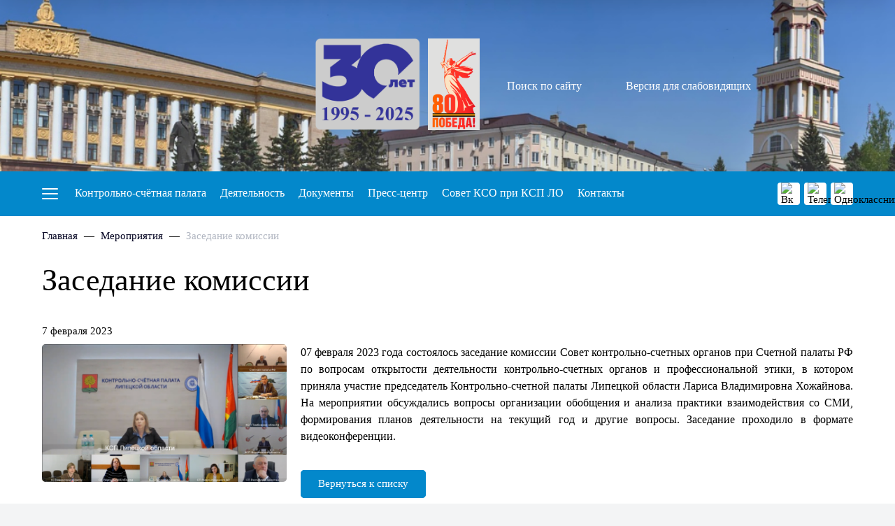

--- FILE ---
content_type: text/html; charset=UTF-8
request_url: https://ksp48.ru/events/zasedanie-komissii/
body_size: 6209
content:
    <!DOCTYPE html>
    <html>
    <head>
        <meta http-equiv="X-UA-Compatible" content="IE=edge"/>
        <meta name="viewport" content="width=device-width, initial-scale=1.0">

        <meta http-equiv="Content-Type" content="text/html; charset=UTF-8" />
<link href="https://cdn.jsdelivr.net/npm/@fancyapps/ui/dist/fancybox.css" type="text/css"  rel="stylesheet" />
<link href="/bitrix/cache/css/s1/ksp/page_0d5c2648415eb21289466369e2254abe/page_0d5c2648415eb21289466369e2254abe_v1.css?1692025374397" type="text/css"  rel="stylesheet" />
<link href="/bitrix/cache/css/s1/ksp/template_0440fe5a6955e78f57017b6e7a5618e7/template_0440fe5a6955e78f57017b6e7a5618e7_v1.css?1692025109197311" type="text/css"  data-template-style="true" rel="stylesheet" />
<script type="text/javascript">if(!window.BX)window.BX={};if(!window.BX.message)window.BX.message=function(mess){if(typeof mess==='object'){for(let i in mess) {BX.message[i]=mess[i];} return true;}};</script>
<script type="text/javascript">(window.BX||top.BX).message({'JS_CORE_LOADING':'Загрузка...','JS_CORE_NO_DATA':'- Нет данных -','JS_CORE_WINDOW_CLOSE':'Закрыть','JS_CORE_WINDOW_EXPAND':'Развернуть','JS_CORE_WINDOW_NARROW':'Свернуть в окно','JS_CORE_WINDOW_SAVE':'Сохранить','JS_CORE_WINDOW_CANCEL':'Отменить','JS_CORE_WINDOW_CONTINUE':'Продолжить','JS_CORE_H':'ч','JS_CORE_M':'м','JS_CORE_S':'с','JSADM_AI_HIDE_EXTRA':'Скрыть лишние','JSADM_AI_ALL_NOTIF':'Показать все','JSADM_AUTH_REQ':'Требуется авторизация!','JS_CORE_WINDOW_AUTH':'Войти','JS_CORE_IMAGE_FULL':'Полный размер'});</script>

<script type="text/javascript" src="/bitrix/js/main/core/core.min.js?1692025056220181"></script>

<script>BX.setJSList(['/bitrix/js/main/core/core_ajax.js','/bitrix/js/main/core/core_promise.js','/bitrix/js/main/polyfill/promise/js/promise.js','/bitrix/js/main/loadext/loadext.js','/bitrix/js/main/loadext/extension.js','/bitrix/js/main/polyfill/promise/js/promise.js','/bitrix/js/main/polyfill/find/js/find.js','/bitrix/js/main/polyfill/includes/js/includes.js','/bitrix/js/main/polyfill/matches/js/matches.js','/bitrix/js/ui/polyfill/closest/js/closest.js','/bitrix/js/main/polyfill/fill/main.polyfill.fill.js','/bitrix/js/main/polyfill/find/js/find.js','/bitrix/js/main/polyfill/matches/js/matches.js','/bitrix/js/main/polyfill/core/dist/polyfill.bundle.js','/bitrix/js/main/core/core.js','/bitrix/js/main/polyfill/intersectionobserver/js/intersectionobserver.js','/bitrix/js/main/lazyload/dist/lazyload.bundle.js','/bitrix/js/main/polyfill/core/dist/polyfill.bundle.js','/bitrix/js/main/parambag/dist/parambag.bundle.js']);
</script>
<script type="text/javascript">(window.BX||top.BX).message({'LANGUAGE_ID':'ru','FORMAT_DATE':'DD.MM.YYYY','FORMAT_DATETIME':'DD.MM.YYYY HH:MI:SS','COOKIE_PREFIX':'BITRIX_SM','SERVER_TZ_OFFSET':'10800','UTF_MODE':'Y','SITE_ID':'s1','SITE_DIR':'/','USER_ID':'','SERVER_TIME':'1768650570','USER_TZ_OFFSET':'0','USER_TZ_AUTO':'Y','bitrix_sessid':'edf16a157755b9f5d9e9300a2ad5a611'});</script>


<script type="text/javascript" src="/bitrix/js/main/jquery/jquery-3.6.0.min.js?169202225989501"></script>
<script type="text/javascript" src="https://kit.fontawesome.com/8af32c15e8.js"></script>
<script type="text/javascript" src="https://cdnjs.cloudflare.com/ajax/libs/object-fit-images/3.2.4/ofi.min.js"></script>
<script type="text/javascript">BX.setJSList(['/local/templates/ksp/style/assets/src/js/js.cookie.min.js','/local/templates/ksp/style/assets/src/js/bvi-init.min.js','/local/templates/ksp/style/assets/src/js/bvi.min.js','/local/templates/ksp/style/assets/build/js/main.js','/local/components/bitrix/search.title/script.js']);</script>
<script type="text/javascript">BX.setCSSList(['/local/templates/ksp/components/bitrix/news/main_news/bitrix/news.detail/.default/style.css','/local/templates/ksp/style/assets/src/style/system/swiper.min.css','/local/templates/ksp/style/assets/src/style/system/normalize.css','/local/templates/ksp/style/assets/src/style/system/jquery.fancybox.min.css','/local/templates/ksp/style/assets/build/css/main.css','/local/templates/ksp/style/assets/src/style/system/bvi.min.css','/local/templates/ksp/components/bitrix/search.title/header_search/style.css']);</script>


<script type="text/javascript"  src="/bitrix/cache/js/s1/ksp/template_e80473ddadd8ebdca9a9d97b439186bd/template_e80473ddadd8ebdca9a9d97b439186bd_v1.js?1692025109251908"></script>
<script type="text/javascript">var _ba = _ba || []; _ba.push(["aid", "e373bd67be0f0268f16ea66b5d2ae644"]); _ba.push(["host", "ksp48.ru"]); (function() {var ba = document.createElement("script"); ba.type = "text/javascript"; ba.async = true;ba.src = (document.location.protocol == "https:" ? "https://" : "http://") + "bitrix.info/ba.js";var s = document.getElementsByTagName("script")[0];s.parentNode.insertBefore(ba, s);})();</script>



                                                
                                                                <meta name="yandex-verification" content="06ced9210fd071c7"/>
        <link rel="shortcut icon" type="image/png" href="#">

        <title>Заседание комиссии</title>
    </head>

<body>


<div class="wrapper">
    <header class="header" id="header">
        <div class="header__info">
            <div class="container">
                <a href="/" class="header__logo">
                    <img src="/local/templates/ksp/style/assets/build/img/icons/logo.svg" alt="">                    <div class="header__logo-bg"></div>
                </a>
                 
                <a href="/" class="header__logo-ie">
                    <img src="/local/templates/ksp/style/assets/build/img/icons/logo.png" alt="">
                </a>

				<a href="/upload/medialibrary/81a/dmdsdwmk5js48dz7vxa4nf4yh9wusch2.pdf" target="_blank"><img src="/local/templates/ksp/style/assets/build/img/icons/30.png" width="200" height="175" alt=""></a>
				&nbsp&nbsp<a href="/80-let"><img width="95" height="170" src="/upload/medialibrary/bf9/9sgxzk9ca9g5mbrnwt76h28ih87ifzdn.PNG"></a>&nbsp&nbsp
                
                <div class="header__activity">
                    <div class="header__search">
                        <span><img src="/local/templates/ksp/style/assets/build/img/icons/search.svg"
                                   alt=""></span>
                        Поиск по сайту
                    </div>
                    <a href="#" class="header__visual bvi-open">
                        <span><img src="/local/templates/ksp/style/assets/build/img/icons/eye.svg" alt=""></span>
                        Версия для слабовидящих
                    </a>
                </div>
                <a href="#" class="header__logo-2">
    <img src="/local/templates/ksp/style/assets/build/img/icons/logo2.svg" alt="">
</a>                <div class="open-nav">
                    <span class="line"></span>
                    <span class="line"></span>
                    <span class="line"></span>
                </div>
            </div>
        </div>
        <div class="header__nav">
            <div class="close-nav">
                +
            </div>
            <div class="container">
                <a href="#" class="open-nav">
                    <span class="line"></span>
                    <span class="line"></span>
                    <span class="line"></span>
                </a>
                <div class="header__search">
                    <span><img src="/local/templates/ksp/style/assets/build/img/icons/search.svg" alt=""></span>
                    Поиск по сайту
                </div>
                
    <nav class="wrap-nav">
        <ul class="menu">
            
                <li class="menu-item  menu-item--drop ">
                    <a
                                                    class="menu-item__link menu-item__link--drop"
                                                    href="/kontrolno-schyetnaya-palata/">
                         Контрольно-счётная палата                    </a>
                                            <div class="child">
                            <p> Контрольно-счётная палата:</p>
                            <ul>
                                                                    <li>
                                        <a                                                href="/kontrolno-schyetnaya-palata/istoricheskaya-spravka/">Историческая справка</a>
                                    </li>
                                                                    <li>
                                        <a                                                href="/kontrolno-schyetnaya-palata/rukovodstvo/">Руководство</a>
                                    </li>
                                                                    <li>
                                        <a                                                href="/kontrolno-schyetnaya-palata/auditory/">Аудиторы</a>
                                    </li>
                                                                    <li>
                                        <a                                                href="/kontrolno-schyetnaya-palata/nachalniki-otdelov/">Начальники отделов</a>
                                    </li>
                                                                    <li>
                                        <a                                                href="/kontrolno-schyetnaya-palata/struktura/">Структура</a>
                                    </li>
                                                                    <li>
                                        <a                                                href="/kontrolno-schyetnaya-palata/kollegiya/">Коллегия</a>
                                    </li>
                                                                    <li>
                                        <a                                                href="/kontrolno-schyetnaya-palata/gosudarstvennaya-grazhdanskaya-sluzhba/">Государственная гражданская служба</a>
                                    </li>
                                                            </ul>
                        </div>
                                    </li>
            
                <li class="menu-item  menu-item--drop ">
                    <a
                                                    class="menu-item__link menu-item__link--drop"
                                                    href="/deyatelnost/">
                        Деятельность                    </a>
                                            <div class="child">
                            <p>Деятельность:</p>
                            <ul>
                                                                    <li>
                                        <a                                                href="/deyatelnost/plan-raboty/">План работы</a>
                                    </li>
                                                                    <li>
                                        <a                                                href="/deyatelnost/rezultaty-vneshnego-gosudarstvennogo-finansovogo-audita/">Результаты внешнего государственного финансового аудита</a>
                                    </li>
                                                                    <li>
                                        <a                                                href="/deyatelnost/otchety-o-rabote/">Отчеты о работе</a>
                                    </li>
                                                                    <li>
                                        <a                                                href="/deyatelnost/obrashcheniya-grazhdan-i-organizatsiy/">Обращения граждан и организаций</a>
                                    </li>
                                                                    <li>
                                        <a                                                href="/deyatelnost/protivodeystvie-korruptsii/">Противодействие коррупции</a>
                                    </li>
                                                                    <li>
                                        <a                                                href="/deyatelnost/poryadok-obzhalovaniya-resheniy-prinyatykh-kontrolno-schetnoy-palatoy-lipetskoy-oblasti/">Порядок обжалования решений, принятых Контрольно-счетной палатой Липецкой области</a>
                                    </li>
                                                                    <li>
                                        <a                                                href="/deyatelnost/svedeniya-ob-ispolzovanii-kontrolno-schetnoy-palatoy-lipetskoy-oblasti-vydelyaemykh-byudzhetnykh-sre/">Сведения об использовании Контрольно-счетной палатой Липецкой области выделяемых бюджетных средств</a>
                                    </li>
                                                                    <li>
                                        <a                                                href="/deyatelnost/goszakupki/">Госзакупки</a>
                                    </li>
                                                                    <li>
                                        <a                                                href="/deyatelnost/soglasheniya-o-vzaimodeystvii/">Соглашения о взаимодействии</a>
                                    </li>
                                                                    <li>
                                        <a                                                href="/deyatelnost/perechen-informatsionnykh-sistem-ispolzuemykh-kontrolno-schetnoy-palatoy-lipetskoy-oblasti/">Перечень информационных систем, используемых Контрольно-счетной палатой Липецкой области</a>
                                    </li>
                                                            </ul>
                        </div>
                                    </li>
            
                <li class="menu-item  menu-item--drop ">
                    <a
                                                    class="menu-item__link menu-item__link--drop"
                                                    href="/dokumenty/">
                        Документы                    </a>
                                            <div class="child">
                            <p>Документы:</p>
                            <ul>
                                                                    <li>
                                        <a                                                href="/dokumenty/federalnoe-zakonodatelstvo/">Федеральное законодательство</a>
                                    </li>
                                                                    <li>
                                        <a                                                href="/dokumenty/zakonodatelstvo-lipetskoy-oblasti/">Законодательство Липецкой области</a>
                                    </li>
                                                                    <li>
                                        <a                                                href="/dokumenty/reglament-i-standarty/">Регламент и стандарты</a>
                                    </li>
                                                                    <li>
                                        <a                                                href="/dokumenty/kodeks-etiki-i-sluzhebnogo-povedeniya-rabotnikov-kso-subektov-rossiyskoy-federatsii/">Кодекс этики и служебного поведения работников КСО субъектов Российской Федерации</a>
                                    </li>
                                                                    <li>
                                        <a                                                href="/dokumenty/inye-dokumenty/">Иные документы</a>
                                    </li>
                                                                    <li>
                                        <a                                                href="/dokumenty/deklaratsii/">Декларации</a>
                                    </li>
                                                            </ul>
                        </div>
                                    </li>
            
                <li class="menu-item  menu-item--drop ">
                    <a
                                                    class="menu-item__link menu-item__link--drop"
                                                    href="/press-tsentr/">
                        Пресс-центр                    </a>
                                            <div class="child">
                            <p>Пресс-центр:</p>
                            <ul>
                                                                    <li>
                                        <a                                                href="/press-tsentr/intervyu-i-vystupleniya/">Интервью и выступления</a>
                                    </li>
                                                                    <li>
                                        <a                                                href="/press-tsentr/svedeniya-ob-uchastii-smi-v-osveshchenii-deyatelnosti-ksp-lipetskoy-oblasti/">Сведения об участии СМИ в освещении деятельности КСП Липецкой области</a>
                                    </li>
                                                                    <li>
                                        <a                                                href="/press-tsentr/foto/">Фото</a>
                                    </li>
                                                                    <li>
                                        <a                                                href="/press-tsentr/video/">Видео</a>
                                    </li>
                                                            </ul>
                        </div>
                                    </li>
            
                <li class="menu-item  menu-item--drop ">
                    <a
                                                    class="menu-item__link menu-item__link--drop"
                                                    href="/sovet-kso-pri-ksp-lo/">
                        Совет КСО при КСП ЛО                    </a>
                                            <div class="child">
                            <p>Совет КСО при КСП ЛО:</p>
                            <ul>
                                                                    <li>
                                        <a                                                href="/sovet-kso-pri-ksp-lo/sovet/">Совет КСО при КСП Липецкой области</a>
                                    </li>
                                                                    <li>
                                        <a                                                href="/sovet-kso-pri-ksp-lo/kso-munitsipalnykh-obrazovaniy-lipetskoy-oblasti/">КСО муниципальных образований Липецкой области</a>
                                    </li>
                                                                    <li>
                                        <a                                                href="/sovet-kso-pri-ksp-lo/komissiya-po-voprosam-metodologii/">Комиссия по вопросам методологии</a>
                                    </li>
                                                            </ul>
                        </div>
                                    </li>
            
                <li class="menu-item ">
                    <a
                                                    class="menu-item__link"
                                                    href="/kontakty/">
                        Контакты                    </a>
                                    </li>
                    </ul>
    </nav>

                <div class="header__socials">
                    <!--Выводим данные -->
<div class="social">
            <a href="https://vk.com/ksp48">
            <img src="/local/templates/ksp/style/assets/build/img/icons/vk.svg" alt="Вк">
        </a>
    
            <a href="https://t.me/ksp48ru">
            <img src="/local/templates/ksp/style/assets/build/img/icons/tg.svg" alt="Телеграм">
        </a>

                <a href="https://ok.ru/group/70000001287994">
            <img src="/local/templates/ksp/style/assets/build/img/icons/ok.svg" alt="Одноклассники">
        </a>
    </div>
                </div>

            </div>
        </div>
        <div class="overlay"></div>
        
    <div class="search" id="title-search">
        <div class="container">
            <div class="close-search" style="top: 0;">
                +
            </div>
            <form class="search__wp" action="/search/">
                <input id="title-search-input" type="search" name="q"
                       value="" autocomplete="off"/>
                <button type="submit" name="s">
                    <img src="/local/templates/ksp/style/assets/build/img/icons/search.svg" alt="">
                </button>
            </form>
        </div>
    </div>
<script>
    BX.ready(function () {
        new JCTitleSearch({
            'AJAX_PAGE': '/events/zasedanie-komissii/',
            'CONTAINER_ID': 'title-search',
            'INPUT_ID': 'title-search-input',
            'MIN_QUERY_LEN': 2
        });
    });
</script>

    </header>
    <main>


    <!--    // Страницы с контентом-->
        <div class="main-wrapper">
    <div class="content">
        <div class="breadcrumbs">
                    <div class="container breadcrumbs__container">
                        <a href="/" class="breadcrumbs__link">Главная</a>
                        <span class="breadcrumbs__slash">&mdash;</span>
        
			<a class="breadcrumbs__link" href="/events/" title="Мероприятия">Мероприятия</a>
            <span class="breadcrumbs__slash">&mdash;</span>
			<span class="breadcrumbs__link--current">Заседание комиссии</span></div>
        </div>            <div class="container content__container">
    <h2 class="section-title">Заседание комиссии</h2>

    <div class="news-detail">
        <div class="news-detail__date">
            <span>7 февраля 2023</span>
        </div>
        <div class="news-detail__img">
                            <img src="/upload/iblock/b92/052pbenhs5oxa1uz5h79kc1c6h9jos4e.png"/>
                    </div>

        <div class="news-detail__content">
            <p style="text-align: justify;">
	07 февраля 2023 года состоялось заседание комиссии Совет контрольно-счетных органов при Счетной палаты РФ по вопросам открытости деятельности контрольно-счетных органов и профессиональной этики, в котором приняла участие председатель Контрольно-счетной палаты Липецкой области Лариса Владимировна Хожайнова. На мероприятии обсуждались вопросы организации обобщения и анализа практики взаимодействия со СМИ, формирования планов деятельности на текущий год и другие вопросы. Заседание проходило в формате видеоконференции.
</p>
<br>
<br>        </div>
    </div>


<a class="news-detail__btn" href="/events/">Вернуться к списку</a>
            </div>
        </div>
    </div>
    </div>
</main>
<footer class="footer">
    <div class="container">
        <div class="footer__info">
            <a href="/" class="footer__logo">
                        <span class="footer__logo--icon">
                            <img src="/local/templates/ksp/style/assets/build/img/icons/logo3.svg" alt="">
                        </span>
                <span class="footer__logo--text">
                            Контрольно-счётная палата
                                Липецкой области
                        </span>
            </a>
            <div class="footer__note">
                <p>
                    © 2024 Официальный сайт
                    Контрольно-счетной палаты Липецкой области
                </p>
            </div>
            <a href="/karta-sayta/" class="footer__map">
                <span><img src="/local/templates/ksp/style/assets/build/img/icons/map.svg" alt=""></span>
                Карта сайта
            </a>
        </div>
        <nav class="wrap-nav">
            
    <ul class="menu">
                                                        <li class="menu-item">
                        <a href="/kontrolno-schyetnaya-palata/">Контрольно-счётная палата</a>
                    </li>
                                                                                    <li class="menu-item">
                        <a href="/deyatelnost/">Деятельность</a>
                    </li>
                                                                                    <li class="menu-item">
                        <a href="/dokumenty/">Документы</a>
                    </li>
                                                                                    <li class="menu-item">
                        <a href="/press-tsentr/">Пресс-центр</a>
                    </li>
                                                                                    <li class="menu-item">
                        <a href="/sovet-kso-pri-ksp-lo/">Совет КСО при КСП ЛО</a>
                    </li>
                                                                                    <li class="menu-item">
                        <a href="/kontakty/">Контакты</a>
                    </li>
                                        </ul>
        </nav>
        <div class="footer__contacts">
            <a class="footer__tel" href="tel:+7 (4742) 77-98-31">
                <span>Телефон по общим вопросам</span>
                +7 (4742) 77-98-31
            </a>
            <p>
                398050, г. Липецк,
                ул.Зегеля д. 1
            </p>
            <div class="mail">
                            </div>
            <div class="footer__socials">
                <!--Выводим данные -->
<div class="social">
            <a href="https://vk.com/ksp48">
            <img src="/local/templates/ksp/style/assets/build/img/icons/vk.svg" alt="Вк">
        </a>
    
            <a href="https://t.me/ksp48ru">
            <img src="/local/templates/ksp/style/assets/build/img/icons/tg.svg" alt="Телеграм">
        </a>

                <a href="https://ok.ru/group/70000001287994">
            <img src="/local/templates/ksp/style/assets/build/img/icons/ok.svg" alt="Одноклассники">
        </a>
    </div>
            </div>
        </div>
        <a href="#" class="footer__logo-2">
            <img src="/local/templates/ksp/style/assets/build/img/icons/logo2.svg" alt="">
        </a>
        <div class="footer__robonet robonet">
            <div class="robonet__logo">
				<a href="https://robonet.ru" target="_blank" class="robonet__link"><picture><source srcset="/upload/developer.webp" type="image/webp"><img src="/upload/developer.webp?_v=1691513880465" alt=""></picture></a>
            </div>
        </div>
    </div>

    <a href="#header" class="footer__back">
        <img src="/local/templates/ksp/style/assets/build/img/icons/arrow3.svg" alt="">
    </a>
</footer>
</div>


<!-- счётчики -->
<!-- Yandex.Metrika counter -->
<script type="text/javascript" >
   (function(m,e,t,r,i,k,a){m[i]=m[i]||function(){(m[i].a=m[i].a||[]).push(arguments)};
   m[i].l=1*new Date();k=e.createElement(t),a=e.getElementsByTagName(t)[0],k.async=1,k.src=r,a.parentNode.insertBefore(k,a)})
   (window, document, "script", "https://mc.yandex.ru/metrika/tag.js", "ym");

   ym(83545882, "init", {
        clickmap:true,
        trackLinks:true,
        accurateTrackBounce:true
   });
</script>
<noscript><div><img src="https://mc.yandex.ru/watch/83545882" style="position:absolute; left:-9999px;" alt="" /></div></noscript>
<!-- /Yandex.Metrika counter --></body>
</html>


--- FILE ---
content_type: text/css
request_url: https://ksp48.ru/bitrix/cache/css/s1/ksp/page_0d5c2648415eb21289466369e2254abe/page_0d5c2648415eb21289466369e2254abe_v1.css?1692025374397
body_size: 281
content:


/* Start:/local/templates/ksp/components/bitrix/news/main_news/bitrix/news.detail/.default/style.css?1626877604155*/
div.news-detail
{
	word-wrap: break-word;
}
div.news-detail img.detail_picture
{
	float:left;
	margin:0 8px 6px 1px;
}
.news-date-time
{
	color:#486DAA;
}

/* End */
/* /local/templates/ksp/components/bitrix/news/main_news/bitrix/news.detail/.default/style.css?1626877604155 */
